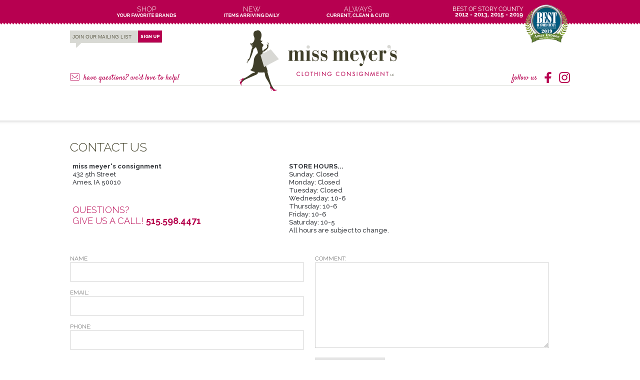

--- FILE ---
content_type: text/html; charset=utf-8
request_url: https://www.missmeyersconsignment.com/contactus.aspx
body_size: 9579
content:


<!DOCTYPE html>
<html lang="en-us">
    <head><title>
	Contact Us - Miss Meyer's Clothing Consignment
</title><meta name="author" content="Miss Meyer&#39;s Clothing Consignment" /><meta name="keywords" content="Miss Meyer&#39;s Clothing Consignment" /><meta name="description" content="Premier Central Iowa quality women&#39;s clothing consignment with a local store and the option of online shopping." /><meta http-equiv="Content-Type" content="text/html; charset=utf-8" /><link href="https://fonts.googleapis.com/css?family=Raleway:300,400,500,700|Satisfy|Roboto:500" rel="stylesheet" type="text/css" /><link href="App_Themes/MissMeyers2/Images/Favicon.ico" rel="shortcut icon" type="image/x-icon" />
        <script src="Scripts/jquery-3.5.1.min.js?v=202601120152" type="1298df06b7e65790d799b254-text/javascript"></script>
        <script src="Scripts/jquery.bxslider.min.js?v=202601120152" type="1298df06b7e65790d799b254-text/javascript"></script>
        <link href="/App_Themes/MissMeyers2/StyleSheet.css?v=202601120152" type="text/css" rel="stylesheet" /></head>
    <body class="body">
        <script type="1298df06b7e65790d799b254-text/javascript">

  var _gaq = _gaq || [];
  _gaq.push(['_setAccount', 'UA-16527902-18']);
  _gaq.push(['_setDomainName', 'none']);
  _gaq.push(['_setAllowLinker', true]);
  _gaq.push(['_trackPageview']);

  (function() {
    var ga = document.createElement('script'); ga.type = 'text/javascript'; ga.async = true;
    ga.src = ('https:' == document.location.protocol ? 'https://ssl' : 'http://www') + '.google-analytics.com/ga.js';
    var s = document.getElementsByTagName('script')[0]; s.parentNode.insertBefore(ga, s);
  })();

</script><form name="aspnetForm" method="post" action="./PageHandler.aspx?XML=contactus.aspx" onsubmit="if (!window.__cfRLUnblockHandlers) return false; javascript:return WebForm_OnSubmit();" id="aspnetForm" class="main" data-cf-modified-1298df06b7e65790d799b254-="">
<div>
<input type="hidden" name="__EVENTTARGET" id="__EVENTTARGET" value="" />
<input type="hidden" name="__EVENTARGUMENT" id="__EVENTARGUMENT" value="" />
<input type="hidden" name="__VIEWSTATE" id="__VIEWSTATE" value="U0uDV52j1ZjiCFffZNq2HFIhZOkQngJxtea2AdMzSMKlsAD4jaML24zO4Bx2jpeU7+SzGZMlUPuf/mA8MaKJ/1zZ3YCDN+HJWh8r1pKDDxfR7fC1dhVScTH+6YY4dUmGDjHUkoGc7dLRW6aaNzIbWL4FjUBLpeEaqi0oAvQADaXEP3bBkdGnbzeqnvoCCUgdkQUOQ+NyU/7TuH2NP0RRnfqR5wznaPHofx7IDcMs08WLgf0VgjJHG7Jx7LwL79liACVmUMn0wFLsmhVrP9gLBrcMtp+Ey7cGzdrpBpd6Fef6XTwGS40DwMYrvKsOIFFz1ssGUls3c/jm/AE4e/u4o0Yru2bmNi6tM3TOQnaUvNp+lEq08QjWbI/8GxF7U+CGbdfQz0eH1E4adPjGd3P0KVdifE/MggdyMuY4mrAo/5rmHweebHu9XAiSCvw01hOxIAjF7wxXRgBtG/MhUGT3Tr9CoHkhkkVJQAE9Y/qAzcdvrGDMSTh/4ix8AdJda32g82qY5VWwbOFICqmeqSyxRs+FtAcvHdCKFzAlbPO+7fn2TSPgyFdE6XXgz/ZSW4f7zZg/jXBLc/yiYoFovaruP3Rm/i3lrr9bLO2BaCiyeO38/KnxSf8XRY7CG4kk9vfcXJDc7QSWn4saBVVfjxUcL9gTUJT7zeRqE3waj4P02+1EdSnK8E6kREWjFgYWiwSM2XDkqmcEbxpExKuWcWcRVb3ZZSJipnKGeSoihbSaKWcJ11uIUaCKzqGmqKzn+d6Qe7MMp/ZfP8FAKX21XzfG99ABV9Qmb0s+kTnWgIuMkPhskNVuXtk6nBYwEx64XvJXVIWi4i1KdEpanYVNie/1DlAcvvru8HVaczSdJZ/eFEN3s0Vk/lMyLp8zPfGkiI/uIvLN/G4vnmawM0kQzg+BJUGZ2GP83mgc2VAPsGMjD2KMadtw1zCDFTTFTBe382rnjSEkwfwLNqinP+aaBv3TLb7mHIlD0zBuVWLWh09wKqW+xzIpz54bgQAvA7WBhAkqCmgV2buo4ItB+TrT3tUoslm9+VXW4mN6tNpTy/ylMVgceOqRmi43SH/bvXl7x3895+IDtZmwkLSa/tI07f7KIZdNJhSPGNHw9P4iR8T6UG49dQGTX9nnLqxtjhWkXzgo/Wowln5ZeV2U1B3kOfk7+OFdqvOYz5SPo1CgsBNfO1fGGf2rl8C34c6bi+NxGx9qIMbMAF6rbqQbe6xwGEnFVA4OQVbuzSopCMsCWPRXmUu6QI/zZF6jgdyM2mBbLKZffkW47952YyNtUzov4Si239LFljCMbgIBeg6RPdb6LRWC5zLC/PI3MJLbi0gPTl/OkIcxhfmwmFCuyRdhqtFVU0JFIHfob3CcBMY4Eay0euOSPrnC1EnqeuQV4Xe7eHb7HOqNaOq4ZY3xtjIMffFGnrYlXtUN0tx4nmlDYIy/3GofSIrLzv5qw4m/OHztEO0QtOacm/V7ZjkIraX83n5rZf+9Mwya/NWeN676u4WspvnIAr1iCqsQR3hvZ4MfICKQ89+jKipIJBSOuDOqqgqzh7KH4uC/6yetHKneFf2EP5r7NWJqTZqMC31J/toWe7dYA8Iq0fXd1aAbJGcpqMb3jQ0DyO7O3jpXUKKN6Tsrx6ZfKPX7Mcsi6bY/OICxdqGU1EKaaPWlGE4DiJNILZFouzO+CVurexLxN4MfPAG+MHfPdxWoX7utZks6/u/s/[base64]/V0Y1FuQF1GrAEDVmGmNv5Cpz/Pasbs0m3qViv9sIJ3RAZIZcpr3jNHNUY3BQVQ/7fC8+HPrub3ZlpT6L5SzEVHfNx6nom/[base64]/yitINcj2o+oD0EPIUeyqlJRVL58CxejPxm5oyTUlWZhw//05pdJNZtx2XwQMHV0wy79ejzslv2OvYhY5XxkKnYmizdXUNCzMQKhOgs/ZHkoFTMQK7y9cXkZ/UybzbnTLFJ2FOJkWryxZhtIJYCz/J6grB1qqyvJaf7UYxmlrFFjxrzRi3Y/r1RhYYELrs1O5TA9grTN7i5ix2anNKneLlF4cZXLZrHoS+TJY/EYNCsFT2pEv9sHkKqFx4AE2Sl30uGSYiRp8SWElRNCNavsK1xOQc9flSGZoPR7CqQ+afsi/n5JXcrgvWAdKZl5dpkk2RnneYVtAVL0DXCpg9gwRqvWfwz2sjz0MQCFZ8MKlIdMKfLOKsSt9h1pY3oLpToXa/V4B9VjZmHOZ9uYdcrQzfgnTrft9oW2gpRqU8qhK/cDejZIAJ2Y/gcV0qPlk6u+0N7VdNhsuzYA9gNiZ1g8kxLDDRNlXV2neBVWwvdTKPcmmocy97zvU+Xun10MdhCq/9bwECTlHeVa1ug1g4gmwICC3Srg2C8v/LPXhPw26TZSNut8+/MLu3MS7yDyCr0K6FtO3U7WFC18UqmJKxZ00CHR2ndw1dpGB9HRZpKg22pQK77fOmyY301UM85giwQFInQAcQGL9NQGu6pyTgjL63qDv0gWFw8reAZ98Sk9XNMgoe9" />
</div>

<script type="1298df06b7e65790d799b254-text/javascript">
//<![CDATA[
var theForm = document.forms['aspnetForm'];
if (!theForm) {
    theForm = document.aspnetForm;
}
function __doPostBack(eventTarget, eventArgument) {
    if (!theForm.onsubmit || (theForm.onsubmit() != false)) {
        theForm.__EVENTTARGET.value = eventTarget;
        theForm.__EVENTARGUMENT.value = eventArgument;
        theForm.submit();
    }
}
//]]>
</script>


<script src="/WebResource.axd?d=pynGkmcFUV13He1Qd6_TZKz4JgAQgxoZuBlCsQ-7D935ObwZ0psTnqGuy3ZDaB7o1xTISg2&amp;t=638883091099574018" type="1298df06b7e65790d799b254-text/javascript"></script>

<script type="1298df06b7e65790d799b254-text/javascript">
//<![CDATA[
window.ComponentArt_Atlas=1;window.ComponentArt_Fw35=1;
//]]>
</script>

<script src="/ScriptResource.axd?d=nv7asgRUU0tRmHNR2D6t1Avk6f3DEDmKJ90Kz0boc_KVaXU708Ln6y2siOeK7W53aHNTL3NJbsKsYXQDaDtzCjpByX_bc0g0Y9JcmencCEFXC2T7U3W-lWdM0RDhIJXH7ywLiA2&amp;t=ffffffff96313960" type="1298df06b7e65790d799b254-text/javascript"></script>
<script src="/ScriptResource.axd?d=NJmAwtEo3Ipnlaxl6CMhvgBQ1222Fy1lOEr_Jx-gty7WR5FLX1HZaHRt6cOXvLusO6H1bM25dSrn-t5E6aTG0WWnSQLlIkDA-alEBk-Y6sY3cZqLaax4o4uckz1QOLx0VfdsBMQfBrwi6eEdFbqRkbZsVmA1&amp;t=74a40145" type="1298df06b7e65790d799b254-text/javascript"></script>
<script src="/ScriptResource.axd?d=dwY9oWetJoJoVpgL6Zq8OAPKRKpaiZcMeHg4uHsF8ynwG6hI2XBiCvVqnsAS_FeZTUolke9RbNL9AAGdeSHYhLEDLTfAXvw03P-5acOjfBmTczYNrV4UVn_o7EGVvDnHk0-Oz2uIlQCcAkl_DhNHTLEGy4w1&amp;t=74a40145" type="1298df06b7e65790d799b254-text/javascript"></script>
<script src="/ComponentArtScript.axd?f=u1,u3,u4,m1,m2,m3,r1,r2,cb1,u2,tv1,tv2,tv3,sl1,mp1,n1,n2,n3,d1,d2&amp;amp;v=2012_1_1016_35" type="1298df06b7e65790d799b254-text/javascript"></script>
<script type="1298df06b7e65790d799b254-text/javascript">
//<![CDATA[
function WebForm_OnSubmit() {
ComponentArt_FormSubmitHandler(null, true);if (typeof(ValidatorOnSubmit) == "function" && ValidatorOnSubmit() == false) return false;
return true;
}
//]]>
</script>

<div>

	<input type="hidden" name="__VIEWSTATEGENERATOR" id="__VIEWSTATEGENERATOR" value="B13D2BA7" />
</div>
            <div class="content">
                <div class="shadow"></div>
                <div class="mast">
                    <div class="sawtooth">
                        <div class="shop-new-always"></div>
                    </div>
                    <div class="wrapper">
                        <div class="best-story-county"></div>
                        <a href="default.aspx" class="logo"></a>
                        <div class="social">
                            <div class="mailinglist">
                                <input type="text" id="TopEmail" placeholder="Join Our Mailing List" />
                                <input type="button" id="TopSubmit" value="" />
                            </div>
                            <a href="contactus.aspx" class="questions"></a>
                            <div class="follow">
                                <a href="https://www.instagram.com/missmeyersclothingconsignment" title="Instagram" target="_blank"></a>
                                <a href="https://www.facebook.com/pages/Miss-Meyers-Clothing-Consignment/112589235441224" title="Facebook" target="_blank"></a>
                            </div>
                        </div>
                        <div class="menu">
                            <script type="1298df06b7e65790d799b254-text/javascript">
//<![CDATA[
/*** ComponentArt Web.UI client-side storage for ctl00_menuMain ***/
window.ComponentArt_Storage_ctl00_menuMain=[['p_meettheteam.aspx',-1,[],[[15,'meettheteam.aspx'],[30,'Meet the Team'],[17,'meettheteam.aspx'],[40,'DefaultItemLook'],[35,1]]],['p_acceptedbrands.aspx',-1,[],[[15,'acceptedbrands.aspx'],[30,'Accepted Brands'],[17,'acceptedbrands.aspx'],[40,'DefaultItemLook'],[35,1]]],['p_howitworks.aspx',-1,[],[[15,'howitworks.aspx'],[30,'How It Works'],[17,'howitworks.aspx'],[40,'DefaultItemLook'],[35,1]]],['p_newarrivals.aspx',-1,[],[[15,'newarrivals.aspx'],[30,'New Arrivals/News'],[17,'newarrivals.aspx'],[40,'DefaultItemLook'],[35,1]]],['p_contactus.aspx',-1,[],[[15,'contactus.aspx'],[30,'Contact Us'],[17,'contactus.aspx'],[40,'DefaultItemLook'],[35,1]]]];
window.ComponentArt_ItemLooks_ctl00_menuMain=[[0,'DefaultItemLook',1,'Item',2,'ItemHover',10,'ItemExpanded',27,0,28,0],[0,'DefaultLightItemLook',1,'ItemLight',2,'ItemHover',10,'ItemExpanded',27,0,28,0],[0,'ChildItemLook',1,'ChildItem',2,'ChildItemHover',10,'ChildItemHover',27,0,28,0]];
window.ComponentArt_ScrollLooks_ctl00_menuMain=[[0,'DefaultItemLook'],[0,'DefaultItemLook']];

//]]>
</script>
<div id="ctl00_menuMain"></div><input id="ctl00_menuMain_Data" name="ctl00_menuMain_Data" type="hidden" /><input id="ctl00_menuMain_Properties" name="ctl00_menuMain_Properties" type="hidden" /><input id="ctl00_menuMain_CheckedItems" name="ctl00_menuMain_CheckedItems" type="hidden" value="" /><input id="ctl00_menuMain_ContextData" name="ctl00_menuMain_ContextData" type="hidden" /><script type="1298df06b7e65790d799b254-text/javascript">
//<![CDATA[
/*** ComponentArt_Menu_Startup_ctl00_menuMain 2012_1_1016_35 ***/
window.ComponentArt_Init_ctl00_menuMain = function() {
if (!(window.cart_menu_kernel_loaded && window.cart_menu_support_loaded))
{
	setTimeout('ComponentArt_Init_ctl00_menuMain()', 500);
	return;
}
if (!(window.cart_menu_documentmousedownhandled))
{
ComponentArt_AddEventHandler(document,'mousedown',function(event){ComponentArt_Menu_DocumentMouseDown(event);});
window.cart_menu_documentmousedownhandled = true;
}
window.ctl00_menuMain = new ComponentArt_Menu('ctl00_menuMain',ComponentArt_Storage_ctl00_menuMain,ComponentArt_ItemLooks_ctl00_menuMain,ComponentArt_ScrollLooks_ctl00_menuMain,null,false);
ctl00_menuMain.Postback = function() { __doPostBack('ctl00$menuMain','') };
if(!window['menuMain']) { window['menuMain'] = window.ctl00_menuMain; ctl00_menuMain.GlobalAlias = 'menuMain'; }
ctl00_menuMain.PropertyStorageArray = [
['ApplicationPath','/'],['AutoPostBackOnSelect',false],['AutoPostBackOnCheckChanged',false],['BaseUrl',''],['CascadeCollapse',true],['ClientEvents',null],['ClientSideOnContextMenuHide',null],['ClientSideOnContextMenuShow',null],['ClientSideOnItemMouseOut',null],['ClientSideOnItemMouseOver',null],['ClientSideOnItemSelect',null],['ClientTemplates',[]],['CollapseDelay',500],['CollapseDuration',200],['CollapseSlide',2],['CollapseTransition',0],['CollapseTransitionCustomFilter',null],['ContextControlId',null],['ContextData',null],['ContextMenu',0],['ControlId','ctl00$menuMain'],['CssClass','TopGroup'],['DefaultChildSelectedItemLookId',''],['DefaultDisabledItemLookId','DisabledItemLook'],['DefaultGroupCssClass','MenuGroup'],['DefaultGroupExpandDirection',0],['DefaultGroupExpandOffsetX',0],['DefaultGroupExpandOffsetY',0],['DefaultGroupHeight',null],['DefaultGroupItemSpacing',0],['DefaultGroupOrientation',0],['DefaultGroupWidth',null],['DefaultItemLookId','DefaultItemLook'],['DefaultItemTextAlign',0],['DefaultItemTextWrap',true],['DefaultSelectedItemLookId',''],['DefaultTarget',''],['ExpandDelay',100],['ExpandDisabledItems',true],['ExpandDuration',200],['ExpandedOverridesHover',false],['ExpandOnClick',false],['ExpandSlide',2],['ExpandTransition',0],['ExpandTransitionCustomFilter',null],['ForceHighlightedItemID',''],['Height',null],['HideSelectElements',true],['HighlightExpandedPath',true],['ImagesBaseUrl','/App_Themes/cylosoft/Images/'],['MultiPageId',null],['Orientation',1],['OverlayWindowedElements',true],['PopUpZIndexBase',999],['PlaceHolderId','ctl00_menuMain'],['ScrollingEnabled',false],['SelectedItemPostBackID',null],['ShadowColor','#8D8F95'],['ShadowEnabled',false],['ShadowOffset',2],['SoaService',''],['TopGroupExpandDirection',0],['TopGroupExpandOffsetX',0],['TopGroupExpandOffsetY',0],['TopGroupItemSpacing',0],['WebService',''],['WebServiceCustomParameter',''],['WebServiceMethod',''],['TopGroupExpandOffsetY',0],['Width',null]
];
ctl00_menuMain.LoadProperties();
ComponentArt_Menu_MarkSelectedItem(ctl00_menuMain);
ComponentArt_Menu_MarkForceHighlightedItem(ctl00_menuMain);
ComponentArt_ClientStateControls[ComponentArt_ClientStateControls.length] = ctl00_menuMain;
ctl00_menuMain.Initialize();
ComponentArt_Menu_RenderMenu(ctl00_menuMain);
ComponentArt_Menu_InitKeyboard(ctl00_menuMain);
window.ctl00_menuMain_loaded = true;
}
ComponentArt_Init_ctl00_menuMain();
//]]>
</script>

                        </div>
                    </div>
                </div>

                
                <div id="ctl00_pnlInterior">
	
                    <div class="wrapper interior">
                        <script type="1298df06b7e65790d799b254-text/javascript">
//<![CDATA[
Sys.WebForms.PageRequestManager._initialize('ctl00$ContentPlaceHolder1$ctl00$ctl00', 'aspnetForm', [], [], [], 90, 'ctl00');
	//]]>
</script>


<div class="moduleContact">
    <style type="text/css">
        .contact { margin: 20px 0; font-size: 12px; }
        .contact input[type=text], .contact textarea { border: 1px solid #d1d1d1; width: 93%; padding: 10px 5px; margin-bottom: 15px; }
        .contact input[type=submit], .contact input[type=reset] { border: 1px solid #e2e2e2; background: #e5e5e5; color: #808080; font-weight: normal; text-transform: uppercase; font-size: 12px; padding: 10px 0; width: 140px; }
        .contact input[type=submit]:hover, .contact input[type=reset]:hover { border: 1px solid #d1d1d1; }
        .contact input[type=reset] { float: right; display: block; margin-right: 23px; }
        .contact textarea { height: 149px; }
        .contact label { color: #808080; font-weight: normal; text-transform: uppercase; }
        .contact .contactLeft { width: 49%; float: left; }
        .contact .contactRight { width: 49%; float: left; }
        @media only screen and (max-width : 767px) 
        {
            .contact .contactLeft, .contact .contactRight { width: 98%; float: none; }
            .contact input[type=reset] { float: none; margin-bottom: 15px; }
        }
    </style>

    
            <h1>Contact Us</h1>
<strong>
</strong>
<table>
    <tbody>
        <tr>
            <td style="text-align: left; vertical-align: top;">
            <p><span style="font-family: Raleway, sans-serif; font-size: 13px; font-style: normal; font-variant: normal; line-height: 16.25px;"><strong>miss meyer's consignment</strong></span><br style="line-height: 16.25px;" />
            <span style="font-family: Raleway, sans-serif; font-size: 13px; font-style: normal; font-variant: normal; line-height: 16.25px;">432 5th Street</span><br style="line-height: 16.25px;" />
            <span style="font-family: Raleway, sans-serif; font-size: 13px; font-style: normal; font-variant: normal; line-height: 16.25px;">Ames, IA 50010</span></p>
            <p><span style="font-family: Raleway, sans-serif; font-size: 13px; font-style: normal; font-variant: normal; line-height: 16.25px;">&nbsp;</span></p>
            <h4 style="font-style: normal; font-variant-ligatures: normal; font-variant-caps: normal; font-family: Raleway, sans-serif;">QUESTIONS? <br />
            GIVE US A CALL!&nbsp;<strong>515.598.4471</strong></h4>
            </td>
            <td style="text-align: left; vertical-align: top; width: 20px;"><br />
            </td>
            <td style="text-align: left; vertical-align: top;"><span style="font-family: Raleway, sans-serif; font-size: 13px; font-style: normal; font-variant: normal; line-height: 16.25px;"><strong>STORE HOURS...</strong>&nbsp;</span><br style="line-height: 16.25px;" />
            <span style="font-family: Raleway, sans-serif; font-size: 13px; font-style: normal; font-variant: normal; line-height: 16.25px;">Sunday: Closed<br />
            Monday: Closed<br />
            Tuesday: Closed<br />
            Wednesday: 10-6<br />
            Thursday: 10-6<br />
            Friday: 10-6<br />
            Saturday: 10-5<br />
            All hours are subject to change.</span></td>
        </tr>
    </tbody>
</table>
&nbsp;<br />
            <div id="ctl00_ContentPlaceHolder1_ctl00_pnlMain" class="contact">
		
                <div class="contactLeft">
                    <label for="ctl00_ContentPlaceHolder1_ctl00_txtName" id="ctl00_ContentPlaceHolder1_ctl00_lblName">Name</label><br />
                    <span id="ctl00_ContentPlaceHolder1_ctl00_rfName" style="color:Red;display:none;">Name is required.</span>
                    <input name="ctl00$ContentPlaceHolder1$ctl00$txtName" type="text" id="ctl00_ContentPlaceHolder1_ctl00_txtName" /><br />

                    <label for="ctl00_ContentPlaceHolder1_ctl00_txtEmail" id="ctl00_ContentPlaceHolder1_ctl00_lblEmail">Email:</label><br />
                    <span id="ctl00_ContentPlaceHolder1_ctl00_rfEmail" style="color:Red;display:none;">E-mail is required.</span>
                    <span id="ctl00_ContentPlaceHolder1_ctl00_reEmail" style="color:Red;display:none;">You must provide a valid e-mail to receive a response.</span>
                    <input name="ctl00$ContentPlaceHolder1$ctl00$txtEmail" type="text" id="ctl00_ContentPlaceHolder1_ctl00_txtEmail" /><br />
                    <div style="display: none">
                        <input name="ctl00$ContentPlaceHolder1$ctl00$txtCylosoftEmailCheck" type="text" id="ctl00_ContentPlaceHolder1_ctl00_txtCylosoftEmailCheck" />
                    </div>

                    <label for="ctl00_ContentPlaceHolder1_ctl00_txtPhone" id="ctl00_ContentPlaceHolder1_ctl00_lblPhone">Phone:</label><br />
                    <span id="ctl00_ContentPlaceHolder1_ctl00_rfPhone" style="color:Red;display:none;">Phone is required.</span>
                    <input name="ctl00$ContentPlaceHolder1$ctl00$txtPhone" type="text" id="ctl00_ContentPlaceHolder1_ctl00_txtPhone" />
                </div>
                <div class="contactRight">
                    <label for="ctl00_ContentPlaceHolder1_ctl00_txtComment" id="ctl00_ContentPlaceHolder1_ctl00_lblComment">Comment:</label><br />
                    <textarea name="ctl00$ContentPlaceHolder1$ctl00$txtComment" rows="2" cols="20" id="ctl00_ContentPlaceHolder1_ctl00_txtComment">
</textarea>
                    <div style="display: none;"><input name="ctl00$ContentPlaceHolder1$ctl00$txtComment2" type="text" id="ctl00_ContentPlaceHolder1_ctl00_txtComment2" /></div>
                    <div>
                        <input type="reset" id="btnClear" value="Clear form" />
                        <input type="submit" name="ctl00$ContentPlaceHolder1$ctl00$btnSubmit" value="Submit" onclick="if (!window.__cfRLUnblockHandlers) return false; javascript:WebForm_DoPostBackWithOptions(new WebForm_PostBackOptions(&quot;ctl00$ContentPlaceHolder1$ctl00$btnSubmit&quot;, &quot;&quot;, true, &quot;&quot;, &quot;&quot;, false, false))" id="ctl00_ContentPlaceHolder1_ctl00_btnSubmit" data-cf-modified-1298df06b7e65790d799b254-="" />
                        <div style="display: none">
                            <input name="ctl00$ContentPlaceHolder1$ctl00$txtSneakyCheck" type="text" id="ctl00_ContentPlaceHolder1_ctl00_txtSneakyCheck" />
                        </div>
                    </div>
                </div>
                <div style="clear: both; "></div>

                
                <style> .grecaptcha-badge { z-index: 10000; } </style>
                <script src="https://www.google.com/recaptcha/api.js?render=6LfJ7r4UAAAAAMM-mCZr9ZGDX_ut8IW8pYbxFeII" type="1298df06b7e65790d799b254-text/javascript"></script>
                <script type="1298df06b7e65790d799b254-text/javascript">
                    // Load jQuery if it's not already there
                    if (typeof jQuery == "undefined") {
                        var jqtag = document.createElement("script");
                        jqtag.type = "text/javascript";
                        jqtag.src = "Scripts/jquery-3.5.1.min.js";
                        var headtag = document.getElementsByTagName("head")[0];
                        headtag.appendChild(jqtag);
                    }

                    grecaptcha.ready(function () {
                        grecaptcha.execute("6LfJ7r4UAAAAAMM-mCZr9ZGDX_ut8IW8pYbxFeII", { action: "contact_form" }).then(function (token) {
                            $.ajax({
                                type: "POST",
                                url: "/Recaptcha3.aspx/SetToken",
                                data: JSON.stringify({ value: token }),
                                contentType: "application/json; charset=utf-8",
                                dataType: "json",
                                success: function (response) {
                                    $("#ctl00_ContentPlaceHolder1_ctl00_hfContactToken").val(response.d);
                                }
                            });
                        });
                    });
                </script>
                <input type="hidden" name="ctl00$ContentPlaceHolder1$ctl00$hfContactToken" id="ctl00_ContentPlaceHolder1_ctl00_hfContactToken" />

                
            
	</div>

            

            

        
</div>
                    </div>
                
</div>

                
                

                
                

                <script type="1298df06b7e65790d799b254-text/javascript">
                    $(function () {
                        $("#TopSubmit").click(function () {
                            NewsletterSignup($("#TopEmail").val());
                        });

                        $("#BottomSubmit").click(function () {
                            NewsletterSignup($("#BottomEmail").val());
                        });
                    });

                    function NewsletterSignup(email) {
                        if (email.Length == 0) {
                            alert('E-mail is required.');
                            return false;
                        }
                        var reEmail = new RegExp("^\\w+([-+.']\\w+)*@\\w+([-.]\\w+)*\\.\\w+([-.]\\w+)*$");
                        if (!reEmail.test(email)) {
                            alert('A valid e-mail address is required.');
                            return false;
                        }
                        $.ajax({
                            type: "POST",
                            url: "default.aspx",
                            data: "email=" + email, 
                            success: function (msg) {
                                NewsletterSignupResponse(msg)
                            } 
                        });
                        return false;
                    }

                    function NewsletterSignupResponse(result) {
                        if (result == "SUCCESS") {
                            alert("Thank you for subscribing to our newsletter!");
                        }
                        else {
                            alert(result + "An error has occurred. No action was taken. Please try again at another time.");
                        }
                    }
                </script>
            </div>
        
<script type="1298df06b7e65790d799b254-text/javascript">
//<![CDATA[
var Page_Validators =  new Array(document.getElementById("ctl00_ContentPlaceHolder1_ctl00_rfName"), document.getElementById("ctl00_ContentPlaceHolder1_ctl00_rfEmail"), document.getElementById("ctl00_ContentPlaceHolder1_ctl00_reEmail"), document.getElementById("ctl00_ContentPlaceHolder1_ctl00_rfPhone"));
//]]>
</script>

<script type="1298df06b7e65790d799b254-text/javascript">
//<![CDATA[
var ctl00_ContentPlaceHolder1_ctl00_rfName = document.all ? document.all["ctl00_ContentPlaceHolder1_ctl00_rfName"] : document.getElementById("ctl00_ContentPlaceHolder1_ctl00_rfName");
ctl00_ContentPlaceHolder1_ctl00_rfName.controltovalidate = "ctl00_ContentPlaceHolder1_ctl00_txtName";
ctl00_ContentPlaceHolder1_ctl00_rfName.errormessage = "Name is required.";
ctl00_ContentPlaceHolder1_ctl00_rfName.display = "Dynamic";
ctl00_ContentPlaceHolder1_ctl00_rfName.evaluationfunction = "RequiredFieldValidatorEvaluateIsValid";
ctl00_ContentPlaceHolder1_ctl00_rfName.initialvalue = "";
var ctl00_ContentPlaceHolder1_ctl00_rfEmail = document.all ? document.all["ctl00_ContentPlaceHolder1_ctl00_rfEmail"] : document.getElementById("ctl00_ContentPlaceHolder1_ctl00_rfEmail");
ctl00_ContentPlaceHolder1_ctl00_rfEmail.controltovalidate = "ctl00_ContentPlaceHolder1_ctl00_txtEmail";
ctl00_ContentPlaceHolder1_ctl00_rfEmail.errormessage = "E-mail is required.";
ctl00_ContentPlaceHolder1_ctl00_rfEmail.display = "Dynamic";
ctl00_ContentPlaceHolder1_ctl00_rfEmail.evaluationfunction = "RequiredFieldValidatorEvaluateIsValid";
ctl00_ContentPlaceHolder1_ctl00_rfEmail.initialvalue = "";
var ctl00_ContentPlaceHolder1_ctl00_reEmail = document.all ? document.all["ctl00_ContentPlaceHolder1_ctl00_reEmail"] : document.getElementById("ctl00_ContentPlaceHolder1_ctl00_reEmail");
ctl00_ContentPlaceHolder1_ctl00_reEmail.controltovalidate = "ctl00_ContentPlaceHolder1_ctl00_txtEmail";
ctl00_ContentPlaceHolder1_ctl00_reEmail.errormessage = "You must provide a valid e-mail to receive a response.";
ctl00_ContentPlaceHolder1_ctl00_reEmail.display = "Dynamic";
ctl00_ContentPlaceHolder1_ctl00_reEmail.evaluationfunction = "RegularExpressionValidatorEvaluateIsValid";
ctl00_ContentPlaceHolder1_ctl00_reEmail.validationexpression = "\\w+([-+.\']\\w+)*@\\w+([-.]\\w+)*\\.\\w+([-.]\\w+)*";
var ctl00_ContentPlaceHolder1_ctl00_rfPhone = document.all ? document.all["ctl00_ContentPlaceHolder1_ctl00_rfPhone"] : document.getElementById("ctl00_ContentPlaceHolder1_ctl00_rfPhone");
ctl00_ContentPlaceHolder1_ctl00_rfPhone.controltovalidate = "ctl00_ContentPlaceHolder1_ctl00_txtPhone";
ctl00_ContentPlaceHolder1_ctl00_rfPhone.errormessage = "Phone is required.";
ctl00_ContentPlaceHolder1_ctl00_rfPhone.display = "Dynamic";
ctl00_ContentPlaceHolder1_ctl00_rfPhone.enabled = "False";
ctl00_ContentPlaceHolder1_ctl00_rfPhone.evaluationfunction = "RequiredFieldValidatorEvaluateIsValid";
ctl00_ContentPlaceHolder1_ctl00_rfPhone.initialvalue = "";
//]]>
</script>


<script type="1298df06b7e65790d799b254-text/javascript">
//<![CDATA[
if(document.forms[0] != null){document.forms[0].action = '/contactus.aspx';}
var Page_ValidationActive = false;
if (typeof(ValidatorOnLoad) == "function") {
    ValidatorOnLoad();
}

function ValidatorOnSubmit() {
    if (Page_ValidationActive) {
        return ValidatorCommonOnSubmit();
    }
    else {
        return true;
    }
}
        
document.getElementById('ctl00_ContentPlaceHolder1_ctl00_rfName').dispose = function() {
    Array.remove(Page_Validators, document.getElementById('ctl00_ContentPlaceHolder1_ctl00_rfName'));
}

document.getElementById('ctl00_ContentPlaceHolder1_ctl00_rfEmail').dispose = function() {
    Array.remove(Page_Validators, document.getElementById('ctl00_ContentPlaceHolder1_ctl00_rfEmail'));
}

document.getElementById('ctl00_ContentPlaceHolder1_ctl00_reEmail').dispose = function() {
    Array.remove(Page_Validators, document.getElementById('ctl00_ContentPlaceHolder1_ctl00_reEmail'));
}

document.getElementById('ctl00_ContentPlaceHolder1_ctl00_rfPhone').dispose = function() {
    Array.remove(Page_Validators, document.getElementById('ctl00_ContentPlaceHolder1_ctl00_rfPhone'));
}
//]]>
</script>
</form>
        <div class="footer">
            <div class="wrapper">
                <a href="https://www.cylosoft.com/" target="_blank" class="cylosoft">Iowa Website Design by Cylosoft</a>
                <div class="mailinglist">
                    <div class="signup">
                        <input type="text" id="BottomEmail" placeholder="Join Our Mailing List" />
                        <input type="button" id="BottomSubmit" value="" />
                    </div>
                    <h5>&nbsp;join our email list to stay up to date with upcoming events and promotions!&nbsp;</h5>
                </div>
                <div class="contactinfo" style="height: 155px;">
                    <div class="plus plus1"></div>
                    <div class="plus plus2"></div>
                    <div class="plus plus3"></div>
                    <div class="box box1">
                    </div>
                    <div class="box box2">
                        <h5>&nbsp;We are located at...&nbsp;</h5>
                        432 5th Street<br />
                        Ames, IA 50010 
                    </div>
                    <div class="box box3">
                        <h5>&nbsp;Store hours...&nbsp;</h5>

                        <table style="width: 210px; margin: 0 auto;">
                            
                            <tr>
                                <td>Sunday - Tuesday: Closed</td>
                            </tr>
                            <tr>
                                <td>Wednesday - Friday: 10-6</td>
                            </tr>
                            <tr>
                                <td>Saturday: 10-5</td>
                            </tr>
                            <tr>
                                <td style="padding-top: 10px;">All hours are subject to change.</td>
                            </tr>
                        </table>
                    </div>
                    <div class="box box4">
                        <h5>&nbsp;Questions? Give us a call!&nbsp;</h5>
                        515.598.4471
                    </div>
                </div>
                <div class="copyright">
                    Miss Meyer's Consignment <span>&#183;</span> 
                    432 5th Street <span>&#183;</span> 
                    Ames, IA 50010 <span>&#183;</span> 
                    515.598.4471 <span>&#183;</span> 
                    &copy; Miss Meyer's Consignment. All Rights reserved.
                </div>
            </div>
        </div>
        <script type="application/ld+json">
        {
          "@context": "https://schema.org",
          "@type": "LocalBusiness",
          "name": "Miss Meyer's Clothing Consignment",
          "description": "Premier Central Iowa quality women's clothing consignment with a local store and the option of online shopping.",
          "logo": "https://www.missmeyersconsignment.com/App_Themes/MissMeyers2/Images/TopLogo.png",
          "image": [
	        "https://www.missmeyersconsignment.com/App_Themes/MissMeyers2/Images/TopLogo.png"
          ],
          "url": "https://www.missmeyersconsignment.com/",
          "address": {
	        "@type": "PostalAddress",
	        "streetAddress": "432 5th St",
	        "addressLocality": "Ames",
	        "addressRegion": "IA",
	        "postalCode": "50010",
	        "addressCountry": "US"
          },
          "geo": {
	        "@type": "GeoCoordinates",
	        "latitude": 42.0256422,
	        "longitude": -93.6166624
          },
          "telephone": "+15155984471",
          "openingHoursSpecification": [
	        {
	          "@type": "OpeningHoursSpecification",
	          "dayOfWeek": [
		        "Wednesday",
		        "Thursday",
		        "Friday"
	          ],
	          "opens": "10:00",
	          "closes": "18:00"
	        },
            {
	          "@type": "OpeningHoursSpecification",
	          "dayOfWeek": [
		        "Saturday"
	          ],
	          "opens": "10:00",
	          "closes": "17:00"
	        }
          ],
          "sameAs": [
	        "https://www.facebook.com/pages/Miss-Meyers-Clothing-Consignment/112589235441224",
	        "https://www.instagram.com/missmeyersclothingconsignment"
          ]
        }
        </script>
    <script src="/cdn-cgi/scripts/7d0fa10a/cloudflare-static/rocket-loader.min.js" data-cf-settings="1298df06b7e65790d799b254-|49" defer></script><script defer src="https://static.cloudflareinsights.com/beacon.min.js/vcd15cbe7772f49c399c6a5babf22c1241717689176015" integrity="sha512-ZpsOmlRQV6y907TI0dKBHq9Md29nnaEIPlkf84rnaERnq6zvWvPUqr2ft8M1aS28oN72PdrCzSjY4U6VaAw1EQ==" data-cf-beacon='{"version":"2024.11.0","token":"6fd050bc80b74a9782bfeb4e4915a5b9","r":1,"server_timing":{"name":{"cfCacheStatus":true,"cfEdge":true,"cfExtPri":true,"cfL4":true,"cfOrigin":true,"cfSpeedBrain":true},"location_startswith":null}}' crossorigin="anonymous"></script>
</body>
</html>

--- FILE ---
content_type: text/css
request_url: https://www.missmeyersconsignment.com/App_Themes/MissMeyers2/StyleSheet.css?v=202601120152
body_size: 2658
content:
html,body,div,span,applet,object,iframe,h1,h2,h3,h4,h5,h6,p,blockquote,pre,a,abbr,acronym,address,big,cite,code,del,dfn,img,ins,kbd,q,s,samp,small,strike,sub,sup,tt,var,center,dl,dt,dd,ol,ul,li,fieldset,form,label,legend,article,aside,canvas,details,embed,figure,figcaption,footer,header,hgroup,menu,nav,output,ruby,section,summary,time,mark,audio,video{border:0;font-size:100%;font:inherit;vertical-align:baseline;margin:0;padding:0}article,aside,details,figcaption,figure,footer,header,hgroup,menu,nav,section{display:block}body{line-height:1}ol,ul{list-style:none}blockquote,q{quotes:none}blockquote:before,blockquote:after,q:before,q:after{content:none}table{border-collapse:collapse;border-spacing:0}*:focus{outline:none}a,a:visited{color:#b70050;font-weight:700;text-decoration:none}a:hover{color:#510022;text-decoration:none}blockquote{border-left:2px solid #9a9a8f;margin-left:40px;padding-left:10px}html,body,.main{height:100%}body>.main{height:auto;min-height:100%}body{color:#373a3f;font-family:Raleway,sans-serif;font-size:13px;font-weight:500}h1,h2,h3,p,ol,ul{line-height:1.25;margin-bottom:10px}h1{color:#3f3e26;font-size:25px;font-weight:300;text-transform:uppercase}h2{color:#3f3e26;font-size:16px;font-weight:600}h3{color:#b70050;font-size:13px;font-weight:700;text-transform:uppercase}h4{color:#b70050;font-size:18px;font-weight:300;text-transform:uppercase}ol,ul{padding-left:40px}ol li{list-style-type:decimal}ul li{list-style-type:disc}.clear{clear:both}.clear.space{height:45px}.content{line-height:1.25;padding-bottom:228px}.footer{background:url('Images/BottomRepeater.jpg') repeat-x;clear:both;height:228px;margin-top:-228px;position:relative}.footer .mailinglist{height:67px;overflow:hidden}.footer .mailinglist h5{color:#fff;font-family:Satisfy,sans-serif;font-size:22px;padding-top:22px}.footer .mailinglist .signup{background:url('Images/SignUp_Bottom.png') no-repeat;float:right;height:59px;margin-top:12px;width:337px}.footer .mailinglist .signup input[type='text']{border:none;background:none;padding:10px;margin-top:5px;width:240px}.footer .mailinglist .signup input[type='button']{border:none;background:none;cursor:pointer;padding:10px;width:70px}.footer .mailinglist .signup ::-webkit-input-placeholder{color:#777;text-transform:uppercase}.footer .mailinglist .signup ::-moz-placeholder{color:#777;text-transform:uppercase}.footer .mailinglist .signup :-ms-input-placeholder{color:#777;text-transform:uppercase}.footer .contactinfo{background:url('Images/SignUp_Bottom.png') no-repeat 663px -55px;border-bottom:1px solid #d8d9d4;height:126px;overflow:hidden}.footer .contactinfo .box{color:#3f3e27;font-size:13px;font-weight:500;float:left;height:126px;text-align:center}.footer .contactinfo .box h5{color:#b70050;font-family:Satisfy,sans-serif;font-size:15px;padding:46px 0 5px 0;text-align:center}.footer .contactinfo .box.box1{background:url('Images/Footer_ComeVisitUs.png') no-repeat 0 16px;width:316px}.footer .contactinfo .box.box2{background:url('Images/LocationIcon.png') no-repeat center 16px;width:192px}.footer .contactinfo .box.box3{background:url('Images/HoursIcon.png') no-repeat center 16px;width:298px}.footer .contactinfo .box.box4{background:url('Images/QuestionsIcon.png') no-repeat center 15px;font-size:22px;width:194px}.footer .contactinfo .plus{background:url('Images/PlusIcon.png') no-repeat;height:11px;margin-top:55px;position:absolute;width:11px}.footer .contactinfo .plus.plus1{margin-left:311px}.footer .contactinfo .plus.plus2{margin-left:503px}.footer .contactinfo .plus.plus3{margin-left:801px}.footer .copyright{color:#3f3e27;font-size:10px;font-weight:500;height:24px;overflow:hidden;padding-top:10px;text-transform:uppercase}.footer .copyright span{display:inline-block;padding:0 5px}.footer .cylosoft{background:url('Images/FooterDark_CylosoftTopLogo.png') no-repeat right bottom;color:#676c71;font-family:Roboto,sans-serif;font-size:9px;font-weight:500;margin:182px 0 0 807px;padding:22px 34px 2px 0;position:absolute;text-transform:uppercase}.home-consignment{float:left;height:293px;margin-left:12px;overflow:hidden;width:340px}.home-consignment .pinkbox{background:#c13d6e url('Images/ConsignmentGuidelinesBoxHeader.png') no-repeat;color:#fff;font-size:15px;font-weight:400;height:218px;text-align:center}.home-consignment .pinkbox h5{font-family:Satisfy,sans-serif;font-size:30px;padding:10px 0 25px 0;text-transform:lowercase}.home-consignment .pinkbox p{line-height:1.5;display:block;padding:0 40px}.home-news{float:left;min-height:293px;width:648px}.home-justin{float:left;height:486px;margin-left:12px;overflow:hidden;width:340px}.home-justin img{height:100% !important}.home-overlay{background:url('Images/JustInCorner.png') no-repeat;height:101px;margin-left:660px;position:absolute;width:101px}.home-rotator{float:left;height:486px;width:648px}.interior{padding:38px 0}.main{min-width:1000px}.mast{height:241px;overflow:hidden}.mast .best-story-county{background:url('Images/BESTLogo.png') no-repeat;height:78px;position:absolute;margin:-40px 0 0 910px;width:87px}.mast .logo{background:url('Images/TopLogo.png') no-repeat;height:122px;position:absolute;margin:11px 0 0 338px;width:316px}.mast .menu{height:69px;overflow:hidden}.mast .social{border-bottom:1px solid #d8d9d4;height:122px;overflow:hidden}.mast .social a{display:inline-block;height:22px;margin-top:45px}.mast .social a.questions{background:url('Images/Top_HaveQuestions.png') no-repeat left bottom;width:219px}.mast .social .follow{background:url('Images/Top_Follow.png') no-repeat left bottom;float:right;height:22px;margin-top:45px;overflow:hidden;width:150px}.mast .social .follow a{display:block;float:right;margin:0 0 0 10px;height:22px;width:22px}.mast .social .mailinglist{background:url('Images/SignUp_Top.jpg') no-repeat;height:38px;margin-top:12px;width:184px}.mast .social .mailinglist input[type='text']{border:none;font-size:10px;background:none;height:20px;padding:2px 5px;width:120px;vertical-align:top}.mast .social .mailinglist input[type='button']{border:none;background:none;cursor:pointer;height:20px;padding:2px;width:50px}.mast .social .mailinglist ::-webkit-input-placeholder{color:#656452;text-transform:uppercase}.mast .social .mailinglist ::-moz-placeholder{color:#656452;text-transform:uppercase}.mast .social .mailinglist :-ms-input-placeholder{color:#656452;text-transform:uppercase}.mast .sawtooth{background:url('Images/TopRepeater.jpg') repeat-x;height:49px}.mast .sawtooth .shop-new-always{background:url('Images/TopText.jpg') no-repeat;height:35px;margin:0 auto;width:814px}.shadow{background:url('Images/TopShadowRepeater.png') repeat-x;height:8px;margin-top:241px;position:absolute;width:100%;z-index:1000}.wrapper{margin:0 auto;width:1000px}#overlay{background:#fff;height:100%;left:0;opacity:.8;position:fixed;top:0;width:100%}#modal{background:url('Images/FacebookPopUp.png') no-repeat;height:348px;position:absolute;width:517px}#modal .close{display:inline-block;height:50px;margin:12px 0 0 460px;position:absolute;text-indent:-9999px;width:55px}#modal .facebook{display:inline-block;height:230px;margin-top:100px;position:absolute;text-indent:-9999px;width:100%}.TopGroup{color:#9a9a8f;cursor:pointer;text-transform:uppercase}.Item,.ItemHover,.ItemExpanded{font-size:14px;font-weight:500;padding:25px}.ItemHover,.ItemExpanded{color:#b70050;font-weight:500}.ChildItem,.ChildItemHover,.ChildItemExpanded{background-color:#fff;border-bottom:1px solid #eaeaea;color:#9a9a8f;cursor:pointer;font-size:12px;font-style:normal;font-weight:400;min-width:100px;padding:10px 20px;text-transform:uppercase;white-space:nowrap}.ChildItem{background-color:#fff;color:#9a9a8f}.ChildItemHover,.ChildItemExpanded{background-color:#b70050;color:#fff}.bx-wrapper{height:486px;width:648px}ul.bxslider{height:486px;margin:0;padding:0;overflow:hidden;width:648px}ul.bxslider li{color:#fff;height:486px;font-weight:400;font-size:14px;list-style-type:none;text-align:right;text-transform:uppercase;width:648px}ul.bxslider li div{height:126px;position:absolute;padding:360px 0 0 0;text-align:right;width:648px}ul.bxslider li div strong{font-weight:400;background:url('Images/PinkBoxRepeater_OverRotatingImage.png');display:inline-block;padding:20px 30px}ul.bxslider li div em{background-color:#b70050;display:inline-block;font-style:normal;padding:5px 60px 4px 10px}.bx-controls-direction{position:absolute;margin:-69px 0 0 595px}.bx-controls .bx-prev,.bx-controls .bx-next{height:26px;width:26px;display:inline-block;text-indent:-9999px}.bx-controls .bx-prev{background:url('Images/LeftArrow.jpg') no-repeat}.bx-controls .bx-next{background:url('Images/RightArrow.jpg') no-repeat;margin-left:1px}.bx-pager{display:none}.moduleContact input,.moduleContact textarea{border:1px solid #9a9a8f;font-size:14px}.moduleContact input[type=submit]{background-color:#b70050;border:1px solid #b70050;color:#fff;cursor:pointer;font-size:14px;font-style:normal;height:30px;text-transform:uppercase;width:100px}.moduleContact input[type=submit]:hover{background-color:#9a9a8f;border:1px solid #9a9a8f;color:#fff}.moduleContact table{width:75%}.moduleContact table tr td{padding:5px}.moduleContact .ContactLabel{padding-top:8px;vertical-align:top}.moduleContact #btnClear{display:none}.ControlErrorText{text-align:left}